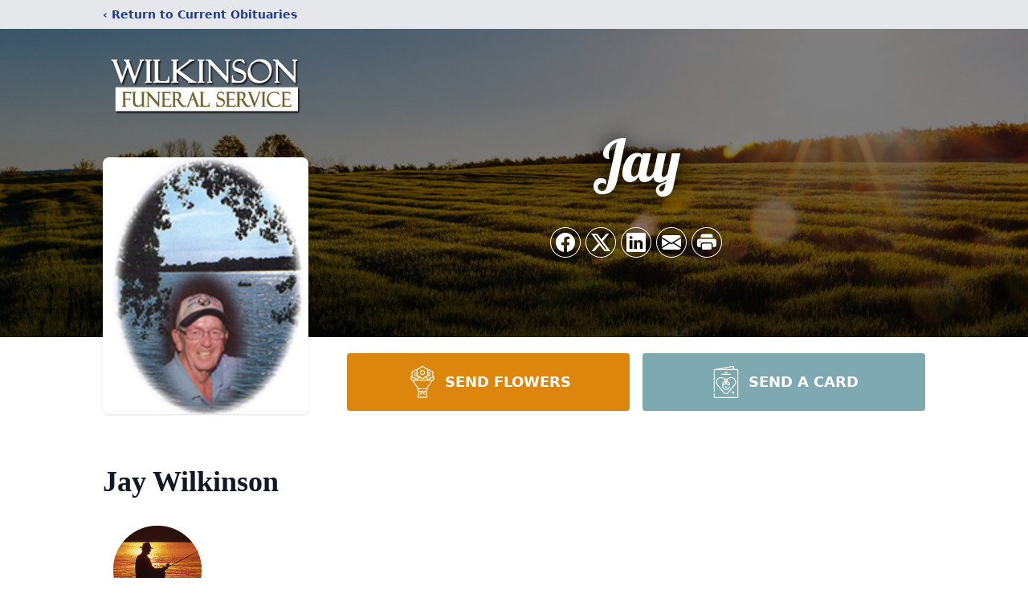

--- FILE ---
content_type: text/html; charset=utf-8
request_url: https://www.google.com/recaptcha/enterprise/anchor?ar=1&k=6LfpZrMfAAAAAEEMIyxUcMVGNromLkJMvA2GMiAy&co=aHR0cHM6Ly93d3cud2lsa2luc29uZnVuZXJhbHNlcnZpY2UuY29tOjQ0Mw..&hl=en&type=image&v=PoyoqOPhxBO7pBk68S4YbpHZ&theme=light&size=invisible&badge=bottomright&anchor-ms=20000&execute-ms=30000&cb=xyfu12jxr9e7
body_size: 48731
content:
<!DOCTYPE HTML><html dir="ltr" lang="en"><head><meta http-equiv="Content-Type" content="text/html; charset=UTF-8">
<meta http-equiv="X-UA-Compatible" content="IE=edge">
<title>reCAPTCHA</title>
<style type="text/css">
/* cyrillic-ext */
@font-face {
  font-family: 'Roboto';
  font-style: normal;
  font-weight: 400;
  font-stretch: 100%;
  src: url(//fonts.gstatic.com/s/roboto/v48/KFO7CnqEu92Fr1ME7kSn66aGLdTylUAMa3GUBHMdazTgWw.woff2) format('woff2');
  unicode-range: U+0460-052F, U+1C80-1C8A, U+20B4, U+2DE0-2DFF, U+A640-A69F, U+FE2E-FE2F;
}
/* cyrillic */
@font-face {
  font-family: 'Roboto';
  font-style: normal;
  font-weight: 400;
  font-stretch: 100%;
  src: url(//fonts.gstatic.com/s/roboto/v48/KFO7CnqEu92Fr1ME7kSn66aGLdTylUAMa3iUBHMdazTgWw.woff2) format('woff2');
  unicode-range: U+0301, U+0400-045F, U+0490-0491, U+04B0-04B1, U+2116;
}
/* greek-ext */
@font-face {
  font-family: 'Roboto';
  font-style: normal;
  font-weight: 400;
  font-stretch: 100%;
  src: url(//fonts.gstatic.com/s/roboto/v48/KFO7CnqEu92Fr1ME7kSn66aGLdTylUAMa3CUBHMdazTgWw.woff2) format('woff2');
  unicode-range: U+1F00-1FFF;
}
/* greek */
@font-face {
  font-family: 'Roboto';
  font-style: normal;
  font-weight: 400;
  font-stretch: 100%;
  src: url(//fonts.gstatic.com/s/roboto/v48/KFO7CnqEu92Fr1ME7kSn66aGLdTylUAMa3-UBHMdazTgWw.woff2) format('woff2');
  unicode-range: U+0370-0377, U+037A-037F, U+0384-038A, U+038C, U+038E-03A1, U+03A3-03FF;
}
/* math */
@font-face {
  font-family: 'Roboto';
  font-style: normal;
  font-weight: 400;
  font-stretch: 100%;
  src: url(//fonts.gstatic.com/s/roboto/v48/KFO7CnqEu92Fr1ME7kSn66aGLdTylUAMawCUBHMdazTgWw.woff2) format('woff2');
  unicode-range: U+0302-0303, U+0305, U+0307-0308, U+0310, U+0312, U+0315, U+031A, U+0326-0327, U+032C, U+032F-0330, U+0332-0333, U+0338, U+033A, U+0346, U+034D, U+0391-03A1, U+03A3-03A9, U+03B1-03C9, U+03D1, U+03D5-03D6, U+03F0-03F1, U+03F4-03F5, U+2016-2017, U+2034-2038, U+203C, U+2040, U+2043, U+2047, U+2050, U+2057, U+205F, U+2070-2071, U+2074-208E, U+2090-209C, U+20D0-20DC, U+20E1, U+20E5-20EF, U+2100-2112, U+2114-2115, U+2117-2121, U+2123-214F, U+2190, U+2192, U+2194-21AE, U+21B0-21E5, U+21F1-21F2, U+21F4-2211, U+2213-2214, U+2216-22FF, U+2308-230B, U+2310, U+2319, U+231C-2321, U+2336-237A, U+237C, U+2395, U+239B-23B7, U+23D0, U+23DC-23E1, U+2474-2475, U+25AF, U+25B3, U+25B7, U+25BD, U+25C1, U+25CA, U+25CC, U+25FB, U+266D-266F, U+27C0-27FF, U+2900-2AFF, U+2B0E-2B11, U+2B30-2B4C, U+2BFE, U+3030, U+FF5B, U+FF5D, U+1D400-1D7FF, U+1EE00-1EEFF;
}
/* symbols */
@font-face {
  font-family: 'Roboto';
  font-style: normal;
  font-weight: 400;
  font-stretch: 100%;
  src: url(//fonts.gstatic.com/s/roboto/v48/KFO7CnqEu92Fr1ME7kSn66aGLdTylUAMaxKUBHMdazTgWw.woff2) format('woff2');
  unicode-range: U+0001-000C, U+000E-001F, U+007F-009F, U+20DD-20E0, U+20E2-20E4, U+2150-218F, U+2190, U+2192, U+2194-2199, U+21AF, U+21E6-21F0, U+21F3, U+2218-2219, U+2299, U+22C4-22C6, U+2300-243F, U+2440-244A, U+2460-24FF, U+25A0-27BF, U+2800-28FF, U+2921-2922, U+2981, U+29BF, U+29EB, U+2B00-2BFF, U+4DC0-4DFF, U+FFF9-FFFB, U+10140-1018E, U+10190-1019C, U+101A0, U+101D0-101FD, U+102E0-102FB, U+10E60-10E7E, U+1D2C0-1D2D3, U+1D2E0-1D37F, U+1F000-1F0FF, U+1F100-1F1AD, U+1F1E6-1F1FF, U+1F30D-1F30F, U+1F315, U+1F31C, U+1F31E, U+1F320-1F32C, U+1F336, U+1F378, U+1F37D, U+1F382, U+1F393-1F39F, U+1F3A7-1F3A8, U+1F3AC-1F3AF, U+1F3C2, U+1F3C4-1F3C6, U+1F3CA-1F3CE, U+1F3D4-1F3E0, U+1F3ED, U+1F3F1-1F3F3, U+1F3F5-1F3F7, U+1F408, U+1F415, U+1F41F, U+1F426, U+1F43F, U+1F441-1F442, U+1F444, U+1F446-1F449, U+1F44C-1F44E, U+1F453, U+1F46A, U+1F47D, U+1F4A3, U+1F4B0, U+1F4B3, U+1F4B9, U+1F4BB, U+1F4BF, U+1F4C8-1F4CB, U+1F4D6, U+1F4DA, U+1F4DF, U+1F4E3-1F4E6, U+1F4EA-1F4ED, U+1F4F7, U+1F4F9-1F4FB, U+1F4FD-1F4FE, U+1F503, U+1F507-1F50B, U+1F50D, U+1F512-1F513, U+1F53E-1F54A, U+1F54F-1F5FA, U+1F610, U+1F650-1F67F, U+1F687, U+1F68D, U+1F691, U+1F694, U+1F698, U+1F6AD, U+1F6B2, U+1F6B9-1F6BA, U+1F6BC, U+1F6C6-1F6CF, U+1F6D3-1F6D7, U+1F6E0-1F6EA, U+1F6F0-1F6F3, U+1F6F7-1F6FC, U+1F700-1F7FF, U+1F800-1F80B, U+1F810-1F847, U+1F850-1F859, U+1F860-1F887, U+1F890-1F8AD, U+1F8B0-1F8BB, U+1F8C0-1F8C1, U+1F900-1F90B, U+1F93B, U+1F946, U+1F984, U+1F996, U+1F9E9, U+1FA00-1FA6F, U+1FA70-1FA7C, U+1FA80-1FA89, U+1FA8F-1FAC6, U+1FACE-1FADC, U+1FADF-1FAE9, U+1FAF0-1FAF8, U+1FB00-1FBFF;
}
/* vietnamese */
@font-face {
  font-family: 'Roboto';
  font-style: normal;
  font-weight: 400;
  font-stretch: 100%;
  src: url(//fonts.gstatic.com/s/roboto/v48/KFO7CnqEu92Fr1ME7kSn66aGLdTylUAMa3OUBHMdazTgWw.woff2) format('woff2');
  unicode-range: U+0102-0103, U+0110-0111, U+0128-0129, U+0168-0169, U+01A0-01A1, U+01AF-01B0, U+0300-0301, U+0303-0304, U+0308-0309, U+0323, U+0329, U+1EA0-1EF9, U+20AB;
}
/* latin-ext */
@font-face {
  font-family: 'Roboto';
  font-style: normal;
  font-weight: 400;
  font-stretch: 100%;
  src: url(//fonts.gstatic.com/s/roboto/v48/KFO7CnqEu92Fr1ME7kSn66aGLdTylUAMa3KUBHMdazTgWw.woff2) format('woff2');
  unicode-range: U+0100-02BA, U+02BD-02C5, U+02C7-02CC, U+02CE-02D7, U+02DD-02FF, U+0304, U+0308, U+0329, U+1D00-1DBF, U+1E00-1E9F, U+1EF2-1EFF, U+2020, U+20A0-20AB, U+20AD-20C0, U+2113, U+2C60-2C7F, U+A720-A7FF;
}
/* latin */
@font-face {
  font-family: 'Roboto';
  font-style: normal;
  font-weight: 400;
  font-stretch: 100%;
  src: url(//fonts.gstatic.com/s/roboto/v48/KFO7CnqEu92Fr1ME7kSn66aGLdTylUAMa3yUBHMdazQ.woff2) format('woff2');
  unicode-range: U+0000-00FF, U+0131, U+0152-0153, U+02BB-02BC, U+02C6, U+02DA, U+02DC, U+0304, U+0308, U+0329, U+2000-206F, U+20AC, U+2122, U+2191, U+2193, U+2212, U+2215, U+FEFF, U+FFFD;
}
/* cyrillic-ext */
@font-face {
  font-family: 'Roboto';
  font-style: normal;
  font-weight: 500;
  font-stretch: 100%;
  src: url(//fonts.gstatic.com/s/roboto/v48/KFO7CnqEu92Fr1ME7kSn66aGLdTylUAMa3GUBHMdazTgWw.woff2) format('woff2');
  unicode-range: U+0460-052F, U+1C80-1C8A, U+20B4, U+2DE0-2DFF, U+A640-A69F, U+FE2E-FE2F;
}
/* cyrillic */
@font-face {
  font-family: 'Roboto';
  font-style: normal;
  font-weight: 500;
  font-stretch: 100%;
  src: url(//fonts.gstatic.com/s/roboto/v48/KFO7CnqEu92Fr1ME7kSn66aGLdTylUAMa3iUBHMdazTgWw.woff2) format('woff2');
  unicode-range: U+0301, U+0400-045F, U+0490-0491, U+04B0-04B1, U+2116;
}
/* greek-ext */
@font-face {
  font-family: 'Roboto';
  font-style: normal;
  font-weight: 500;
  font-stretch: 100%;
  src: url(//fonts.gstatic.com/s/roboto/v48/KFO7CnqEu92Fr1ME7kSn66aGLdTylUAMa3CUBHMdazTgWw.woff2) format('woff2');
  unicode-range: U+1F00-1FFF;
}
/* greek */
@font-face {
  font-family: 'Roboto';
  font-style: normal;
  font-weight: 500;
  font-stretch: 100%;
  src: url(//fonts.gstatic.com/s/roboto/v48/KFO7CnqEu92Fr1ME7kSn66aGLdTylUAMa3-UBHMdazTgWw.woff2) format('woff2');
  unicode-range: U+0370-0377, U+037A-037F, U+0384-038A, U+038C, U+038E-03A1, U+03A3-03FF;
}
/* math */
@font-face {
  font-family: 'Roboto';
  font-style: normal;
  font-weight: 500;
  font-stretch: 100%;
  src: url(//fonts.gstatic.com/s/roboto/v48/KFO7CnqEu92Fr1ME7kSn66aGLdTylUAMawCUBHMdazTgWw.woff2) format('woff2');
  unicode-range: U+0302-0303, U+0305, U+0307-0308, U+0310, U+0312, U+0315, U+031A, U+0326-0327, U+032C, U+032F-0330, U+0332-0333, U+0338, U+033A, U+0346, U+034D, U+0391-03A1, U+03A3-03A9, U+03B1-03C9, U+03D1, U+03D5-03D6, U+03F0-03F1, U+03F4-03F5, U+2016-2017, U+2034-2038, U+203C, U+2040, U+2043, U+2047, U+2050, U+2057, U+205F, U+2070-2071, U+2074-208E, U+2090-209C, U+20D0-20DC, U+20E1, U+20E5-20EF, U+2100-2112, U+2114-2115, U+2117-2121, U+2123-214F, U+2190, U+2192, U+2194-21AE, U+21B0-21E5, U+21F1-21F2, U+21F4-2211, U+2213-2214, U+2216-22FF, U+2308-230B, U+2310, U+2319, U+231C-2321, U+2336-237A, U+237C, U+2395, U+239B-23B7, U+23D0, U+23DC-23E1, U+2474-2475, U+25AF, U+25B3, U+25B7, U+25BD, U+25C1, U+25CA, U+25CC, U+25FB, U+266D-266F, U+27C0-27FF, U+2900-2AFF, U+2B0E-2B11, U+2B30-2B4C, U+2BFE, U+3030, U+FF5B, U+FF5D, U+1D400-1D7FF, U+1EE00-1EEFF;
}
/* symbols */
@font-face {
  font-family: 'Roboto';
  font-style: normal;
  font-weight: 500;
  font-stretch: 100%;
  src: url(//fonts.gstatic.com/s/roboto/v48/KFO7CnqEu92Fr1ME7kSn66aGLdTylUAMaxKUBHMdazTgWw.woff2) format('woff2');
  unicode-range: U+0001-000C, U+000E-001F, U+007F-009F, U+20DD-20E0, U+20E2-20E4, U+2150-218F, U+2190, U+2192, U+2194-2199, U+21AF, U+21E6-21F0, U+21F3, U+2218-2219, U+2299, U+22C4-22C6, U+2300-243F, U+2440-244A, U+2460-24FF, U+25A0-27BF, U+2800-28FF, U+2921-2922, U+2981, U+29BF, U+29EB, U+2B00-2BFF, U+4DC0-4DFF, U+FFF9-FFFB, U+10140-1018E, U+10190-1019C, U+101A0, U+101D0-101FD, U+102E0-102FB, U+10E60-10E7E, U+1D2C0-1D2D3, U+1D2E0-1D37F, U+1F000-1F0FF, U+1F100-1F1AD, U+1F1E6-1F1FF, U+1F30D-1F30F, U+1F315, U+1F31C, U+1F31E, U+1F320-1F32C, U+1F336, U+1F378, U+1F37D, U+1F382, U+1F393-1F39F, U+1F3A7-1F3A8, U+1F3AC-1F3AF, U+1F3C2, U+1F3C4-1F3C6, U+1F3CA-1F3CE, U+1F3D4-1F3E0, U+1F3ED, U+1F3F1-1F3F3, U+1F3F5-1F3F7, U+1F408, U+1F415, U+1F41F, U+1F426, U+1F43F, U+1F441-1F442, U+1F444, U+1F446-1F449, U+1F44C-1F44E, U+1F453, U+1F46A, U+1F47D, U+1F4A3, U+1F4B0, U+1F4B3, U+1F4B9, U+1F4BB, U+1F4BF, U+1F4C8-1F4CB, U+1F4D6, U+1F4DA, U+1F4DF, U+1F4E3-1F4E6, U+1F4EA-1F4ED, U+1F4F7, U+1F4F9-1F4FB, U+1F4FD-1F4FE, U+1F503, U+1F507-1F50B, U+1F50D, U+1F512-1F513, U+1F53E-1F54A, U+1F54F-1F5FA, U+1F610, U+1F650-1F67F, U+1F687, U+1F68D, U+1F691, U+1F694, U+1F698, U+1F6AD, U+1F6B2, U+1F6B9-1F6BA, U+1F6BC, U+1F6C6-1F6CF, U+1F6D3-1F6D7, U+1F6E0-1F6EA, U+1F6F0-1F6F3, U+1F6F7-1F6FC, U+1F700-1F7FF, U+1F800-1F80B, U+1F810-1F847, U+1F850-1F859, U+1F860-1F887, U+1F890-1F8AD, U+1F8B0-1F8BB, U+1F8C0-1F8C1, U+1F900-1F90B, U+1F93B, U+1F946, U+1F984, U+1F996, U+1F9E9, U+1FA00-1FA6F, U+1FA70-1FA7C, U+1FA80-1FA89, U+1FA8F-1FAC6, U+1FACE-1FADC, U+1FADF-1FAE9, U+1FAF0-1FAF8, U+1FB00-1FBFF;
}
/* vietnamese */
@font-face {
  font-family: 'Roboto';
  font-style: normal;
  font-weight: 500;
  font-stretch: 100%;
  src: url(//fonts.gstatic.com/s/roboto/v48/KFO7CnqEu92Fr1ME7kSn66aGLdTylUAMa3OUBHMdazTgWw.woff2) format('woff2');
  unicode-range: U+0102-0103, U+0110-0111, U+0128-0129, U+0168-0169, U+01A0-01A1, U+01AF-01B0, U+0300-0301, U+0303-0304, U+0308-0309, U+0323, U+0329, U+1EA0-1EF9, U+20AB;
}
/* latin-ext */
@font-face {
  font-family: 'Roboto';
  font-style: normal;
  font-weight: 500;
  font-stretch: 100%;
  src: url(//fonts.gstatic.com/s/roboto/v48/KFO7CnqEu92Fr1ME7kSn66aGLdTylUAMa3KUBHMdazTgWw.woff2) format('woff2');
  unicode-range: U+0100-02BA, U+02BD-02C5, U+02C7-02CC, U+02CE-02D7, U+02DD-02FF, U+0304, U+0308, U+0329, U+1D00-1DBF, U+1E00-1E9F, U+1EF2-1EFF, U+2020, U+20A0-20AB, U+20AD-20C0, U+2113, U+2C60-2C7F, U+A720-A7FF;
}
/* latin */
@font-face {
  font-family: 'Roboto';
  font-style: normal;
  font-weight: 500;
  font-stretch: 100%;
  src: url(//fonts.gstatic.com/s/roboto/v48/KFO7CnqEu92Fr1ME7kSn66aGLdTylUAMa3yUBHMdazQ.woff2) format('woff2');
  unicode-range: U+0000-00FF, U+0131, U+0152-0153, U+02BB-02BC, U+02C6, U+02DA, U+02DC, U+0304, U+0308, U+0329, U+2000-206F, U+20AC, U+2122, U+2191, U+2193, U+2212, U+2215, U+FEFF, U+FFFD;
}
/* cyrillic-ext */
@font-face {
  font-family: 'Roboto';
  font-style: normal;
  font-weight: 900;
  font-stretch: 100%;
  src: url(//fonts.gstatic.com/s/roboto/v48/KFO7CnqEu92Fr1ME7kSn66aGLdTylUAMa3GUBHMdazTgWw.woff2) format('woff2');
  unicode-range: U+0460-052F, U+1C80-1C8A, U+20B4, U+2DE0-2DFF, U+A640-A69F, U+FE2E-FE2F;
}
/* cyrillic */
@font-face {
  font-family: 'Roboto';
  font-style: normal;
  font-weight: 900;
  font-stretch: 100%;
  src: url(//fonts.gstatic.com/s/roboto/v48/KFO7CnqEu92Fr1ME7kSn66aGLdTylUAMa3iUBHMdazTgWw.woff2) format('woff2');
  unicode-range: U+0301, U+0400-045F, U+0490-0491, U+04B0-04B1, U+2116;
}
/* greek-ext */
@font-face {
  font-family: 'Roboto';
  font-style: normal;
  font-weight: 900;
  font-stretch: 100%;
  src: url(//fonts.gstatic.com/s/roboto/v48/KFO7CnqEu92Fr1ME7kSn66aGLdTylUAMa3CUBHMdazTgWw.woff2) format('woff2');
  unicode-range: U+1F00-1FFF;
}
/* greek */
@font-face {
  font-family: 'Roboto';
  font-style: normal;
  font-weight: 900;
  font-stretch: 100%;
  src: url(//fonts.gstatic.com/s/roboto/v48/KFO7CnqEu92Fr1ME7kSn66aGLdTylUAMa3-UBHMdazTgWw.woff2) format('woff2');
  unicode-range: U+0370-0377, U+037A-037F, U+0384-038A, U+038C, U+038E-03A1, U+03A3-03FF;
}
/* math */
@font-face {
  font-family: 'Roboto';
  font-style: normal;
  font-weight: 900;
  font-stretch: 100%;
  src: url(//fonts.gstatic.com/s/roboto/v48/KFO7CnqEu92Fr1ME7kSn66aGLdTylUAMawCUBHMdazTgWw.woff2) format('woff2');
  unicode-range: U+0302-0303, U+0305, U+0307-0308, U+0310, U+0312, U+0315, U+031A, U+0326-0327, U+032C, U+032F-0330, U+0332-0333, U+0338, U+033A, U+0346, U+034D, U+0391-03A1, U+03A3-03A9, U+03B1-03C9, U+03D1, U+03D5-03D6, U+03F0-03F1, U+03F4-03F5, U+2016-2017, U+2034-2038, U+203C, U+2040, U+2043, U+2047, U+2050, U+2057, U+205F, U+2070-2071, U+2074-208E, U+2090-209C, U+20D0-20DC, U+20E1, U+20E5-20EF, U+2100-2112, U+2114-2115, U+2117-2121, U+2123-214F, U+2190, U+2192, U+2194-21AE, U+21B0-21E5, U+21F1-21F2, U+21F4-2211, U+2213-2214, U+2216-22FF, U+2308-230B, U+2310, U+2319, U+231C-2321, U+2336-237A, U+237C, U+2395, U+239B-23B7, U+23D0, U+23DC-23E1, U+2474-2475, U+25AF, U+25B3, U+25B7, U+25BD, U+25C1, U+25CA, U+25CC, U+25FB, U+266D-266F, U+27C0-27FF, U+2900-2AFF, U+2B0E-2B11, U+2B30-2B4C, U+2BFE, U+3030, U+FF5B, U+FF5D, U+1D400-1D7FF, U+1EE00-1EEFF;
}
/* symbols */
@font-face {
  font-family: 'Roboto';
  font-style: normal;
  font-weight: 900;
  font-stretch: 100%;
  src: url(//fonts.gstatic.com/s/roboto/v48/KFO7CnqEu92Fr1ME7kSn66aGLdTylUAMaxKUBHMdazTgWw.woff2) format('woff2');
  unicode-range: U+0001-000C, U+000E-001F, U+007F-009F, U+20DD-20E0, U+20E2-20E4, U+2150-218F, U+2190, U+2192, U+2194-2199, U+21AF, U+21E6-21F0, U+21F3, U+2218-2219, U+2299, U+22C4-22C6, U+2300-243F, U+2440-244A, U+2460-24FF, U+25A0-27BF, U+2800-28FF, U+2921-2922, U+2981, U+29BF, U+29EB, U+2B00-2BFF, U+4DC0-4DFF, U+FFF9-FFFB, U+10140-1018E, U+10190-1019C, U+101A0, U+101D0-101FD, U+102E0-102FB, U+10E60-10E7E, U+1D2C0-1D2D3, U+1D2E0-1D37F, U+1F000-1F0FF, U+1F100-1F1AD, U+1F1E6-1F1FF, U+1F30D-1F30F, U+1F315, U+1F31C, U+1F31E, U+1F320-1F32C, U+1F336, U+1F378, U+1F37D, U+1F382, U+1F393-1F39F, U+1F3A7-1F3A8, U+1F3AC-1F3AF, U+1F3C2, U+1F3C4-1F3C6, U+1F3CA-1F3CE, U+1F3D4-1F3E0, U+1F3ED, U+1F3F1-1F3F3, U+1F3F5-1F3F7, U+1F408, U+1F415, U+1F41F, U+1F426, U+1F43F, U+1F441-1F442, U+1F444, U+1F446-1F449, U+1F44C-1F44E, U+1F453, U+1F46A, U+1F47D, U+1F4A3, U+1F4B0, U+1F4B3, U+1F4B9, U+1F4BB, U+1F4BF, U+1F4C8-1F4CB, U+1F4D6, U+1F4DA, U+1F4DF, U+1F4E3-1F4E6, U+1F4EA-1F4ED, U+1F4F7, U+1F4F9-1F4FB, U+1F4FD-1F4FE, U+1F503, U+1F507-1F50B, U+1F50D, U+1F512-1F513, U+1F53E-1F54A, U+1F54F-1F5FA, U+1F610, U+1F650-1F67F, U+1F687, U+1F68D, U+1F691, U+1F694, U+1F698, U+1F6AD, U+1F6B2, U+1F6B9-1F6BA, U+1F6BC, U+1F6C6-1F6CF, U+1F6D3-1F6D7, U+1F6E0-1F6EA, U+1F6F0-1F6F3, U+1F6F7-1F6FC, U+1F700-1F7FF, U+1F800-1F80B, U+1F810-1F847, U+1F850-1F859, U+1F860-1F887, U+1F890-1F8AD, U+1F8B0-1F8BB, U+1F8C0-1F8C1, U+1F900-1F90B, U+1F93B, U+1F946, U+1F984, U+1F996, U+1F9E9, U+1FA00-1FA6F, U+1FA70-1FA7C, U+1FA80-1FA89, U+1FA8F-1FAC6, U+1FACE-1FADC, U+1FADF-1FAE9, U+1FAF0-1FAF8, U+1FB00-1FBFF;
}
/* vietnamese */
@font-face {
  font-family: 'Roboto';
  font-style: normal;
  font-weight: 900;
  font-stretch: 100%;
  src: url(//fonts.gstatic.com/s/roboto/v48/KFO7CnqEu92Fr1ME7kSn66aGLdTylUAMa3OUBHMdazTgWw.woff2) format('woff2');
  unicode-range: U+0102-0103, U+0110-0111, U+0128-0129, U+0168-0169, U+01A0-01A1, U+01AF-01B0, U+0300-0301, U+0303-0304, U+0308-0309, U+0323, U+0329, U+1EA0-1EF9, U+20AB;
}
/* latin-ext */
@font-face {
  font-family: 'Roboto';
  font-style: normal;
  font-weight: 900;
  font-stretch: 100%;
  src: url(//fonts.gstatic.com/s/roboto/v48/KFO7CnqEu92Fr1ME7kSn66aGLdTylUAMa3KUBHMdazTgWw.woff2) format('woff2');
  unicode-range: U+0100-02BA, U+02BD-02C5, U+02C7-02CC, U+02CE-02D7, U+02DD-02FF, U+0304, U+0308, U+0329, U+1D00-1DBF, U+1E00-1E9F, U+1EF2-1EFF, U+2020, U+20A0-20AB, U+20AD-20C0, U+2113, U+2C60-2C7F, U+A720-A7FF;
}
/* latin */
@font-face {
  font-family: 'Roboto';
  font-style: normal;
  font-weight: 900;
  font-stretch: 100%;
  src: url(//fonts.gstatic.com/s/roboto/v48/KFO7CnqEu92Fr1ME7kSn66aGLdTylUAMa3yUBHMdazQ.woff2) format('woff2');
  unicode-range: U+0000-00FF, U+0131, U+0152-0153, U+02BB-02BC, U+02C6, U+02DA, U+02DC, U+0304, U+0308, U+0329, U+2000-206F, U+20AC, U+2122, U+2191, U+2193, U+2212, U+2215, U+FEFF, U+FFFD;
}

</style>
<link rel="stylesheet" type="text/css" href="https://www.gstatic.com/recaptcha/releases/PoyoqOPhxBO7pBk68S4YbpHZ/styles__ltr.css">
<script nonce="g4uClajjTdXsCyeF5rEpFg" type="text/javascript">window['__recaptcha_api'] = 'https://www.google.com/recaptcha/enterprise/';</script>
<script type="text/javascript" src="https://www.gstatic.com/recaptcha/releases/PoyoqOPhxBO7pBk68S4YbpHZ/recaptcha__en.js" nonce="g4uClajjTdXsCyeF5rEpFg">
      
    </script></head>
<body><div id="rc-anchor-alert" class="rc-anchor-alert"></div>
<input type="hidden" id="recaptcha-token" value="[base64]">
<script type="text/javascript" nonce="g4uClajjTdXsCyeF5rEpFg">
      recaptcha.anchor.Main.init("[\x22ainput\x22,[\x22bgdata\x22,\x22\x22,\[base64]/[base64]/UltIKytdPWE6KGE8MjA0OD9SW0grK109YT4+NnwxOTI6KChhJjY0NTEyKT09NTUyOTYmJnErMTxoLmxlbmd0aCYmKGguY2hhckNvZGVBdChxKzEpJjY0NTEyKT09NTYzMjA/[base64]/MjU1OlI/[base64]/[base64]/[base64]/[base64]/[base64]/[base64]/[base64]/[base64]/[base64]/[base64]\x22,\[base64]\x22,\x22Fl06wrtpw4MmDcOPwrx+w6XDsyldYVLCpMK7w5UrwqsaKisKw5HDosKtLMKjWjfCksOFw5jCiMKWw7vDiMKBwrfCvS7Du8KvwoUtwp/[base64]/Dg8Kawpl4biPCklZ3wqc6PcOGwovCi0pjC1bCvcKmM8OIAhQhw4/CiU/[base64]/[base64]/DlsKCfcOpZMK8w7IOwoF+wp/Cq8KhworCrcKEwposwqzCh8Opwr/[base64]/Chk/[base64]/DnsKpJULDt8Kxw4TCgHHDs8KJwpcgJsKXw5Z0RQ7Dn8K7wrrDrBjCuyLDicO4HWbDncOaBXfDvcKLw70NwqnCtgNgwpLCnHLDmxnDuMO+w7LDuVw9w73Dg8KQwrjDtHjCl8KDw5jDr8OUWsK5OyM7I8O/F1NiFHEJw7hTw7rCpwPCl3TDs8OUFjXCvTDCgMOHIMKbwr7Ck8Obw4oKw4/[base64]/DhhRfDsOGES7DvcOfwokWLgvDknjDtHXDhsOMEMObC8KPw5rCrsKFwrYMUhhjwr/DqsO2c8OUcz0Jw5dAw6nDly5ew7zCgsKRwrvCncORw64WLVVoE8KUXsKzw5XCqMK6CBHDsMKVw4MPVsKfwpZawqoew5vCv8Oza8K1emhufMO1TF7CqMOBcGl4w7McwqJgJcOWGsKWODEOw6RDwr/[base64]/woMjwpZbVSBhcsK3Q8KPwr93VsK8YcO0YHYLwqTDvg3DpcKpwrx2fV1QZDkJw4DDu8OSw7HCtsOBeEHDm0BBfcKww4wnQ8Orw4TCjSwDw4vCn8K3GA19wqU0RMOeEMK3wqAQLkbDv0hSS8OfJjLCqcKEKsKgHXnDsH/DksOuUTAlw491wozCoR/CrQfCix/Cu8ObwqLCucK2BsOxw4t2F8ODw4Q9wqdIZsOLKQPCviwBwqzDjMKww6zDt2XCrXDCuktAFsOGOcK+LyfCnsODw5NFw6A6fx7DizvCsMKwwrnDtMObwpfDo8Kdw6/CilvDjxQsAAXCnhBFw6fDiMOXDkcWMFR1woDClMO5w5N3acOrX8KsLngZwpPDh8OUwoTDgcO6XWvCgMKWwp0sw6HCojY1KsKKw6sxHgXDscK1FcOZOn/CvUk/[base64]/DiMKCw41Sw49zw6bClDgLT8K7w77CmsKYw5LDiBLCjMKvLGoWw5k+a8Kuw4R5FX/CrWDCkFBfwpvDvCnDs0jCvcKhQsOLwo9Awq/CgwjCk2LDusKpEiDDu8OOWsKYw4XDoSlXIW3ChsOpZXjCiW9kw6vDn8KWUUXDv8OswoU4wooxOMKdCMKLfDHCqHnCiSclwopHflHCgcKVwpXCscOCw7DCmcOJwph2wrVcw5rCkMKNwrPCucOewp4uw5fCuxTCkmZ8w4/DjcKcw7bCg8OXwqLDmsKVK33CisKqPW1VG8KQE8O/[base64]/wrxrwr5XDcOsMQ5xworDtMKHc8OLw61OOxvChADCjxHChncleTHCs37DqMOhQ3tbw69IwpfCtUVIYR8mUMKMOwnCn8OkQcOewo4tacKxw5Bpw4zDkMOXw4chw6EXw5E7esKGw4sQHFjDiS9Aw5Ukw4/DmcKFGRURD8OAGQHCknnCqQI5Ehc/woAlwqnChwjDuhjDl0ctwoPCmD7DrWxow4hWwo3CunTDmcKyw6pkEURBbMOAw43CvMKVwrTDosKBwrfCgE0dc8O6w5x2w7TDlcKUcRZMw6fDhl8QasK3w7vCmcOFJMOlwqY4JcOPBMKianB/w7sFDMOBw4nDvw/[base64]/DhlV6dlsqfS9oPcKnw7dbHyTDk8KFXcKmYD3CrQ/CvzTCgsOhw5fCpQ/Dk8K5wrzDqsOOLcOIIcOIck/CkWYWRcKDw6bDjcKCwpzDpsKFw5tVwokhw4TDrcKdaMKJwo3Cv0bCu8KaVw/Dk8O2wp41JRzCiMKgN8OTK8Kcw7vCvcKPVhDCrXbChsKHw7EDwqhyw7NYI0MDBCZ1wpbCvBXDthlOXixCw6QHZigJG8O4J1F8w4QAHigqwpIPTMOCQMOfZWbDkHnDv8OQw7vDr0LDosO2Yjd1OHvClsKRw4jDgMKeW8OHP8Oaw4LCg2XDgsOHCUPDvMO/[base64]/[base64]/w6YbRsOMKcOiwrnCvsKbKGvDiMKawpgPwpUfwoPCj8OldFTCmsKnD8O+w6nCm8KTwpcZwrw4HArDn8KbfUjCrT/ClGADQkZCfcOtw43CiBZOKn/CvMKmS8OyGMOLGhptUlgdUBXCgkjDssKvwpbCqcKCwqp5w5HDiRXCqyfCjgTCscOqw6HCl8OwwpFgwpNkB2FScHh6w7bDo2HDkQLCgzrCvsKnITBNAUxDwphbwrNXU8KDw4FaS1LCtMKSw6jCh8K3acO5ScKKw6zCucKmw5/DrwzCl8ONw77DpMKzG0QdwrzChMOxwqnDvxBGw7TChsOEw4XCjiMuw5ISOcKJDzzCv8Kiw5QjQsOGEljDuC1lJUAqfcKKw5pbDAzDjUrCsCZvDnJlUC3DsMOvwp/CnG/Cow8XQCNRwqMGFl4/[base64]/CrWEcw6EEacORw4E5O2cLw5LCucK3EsOSwocRegPDhMO/YMOqwovCh8Opw58iA8O3wrzDo8KRacKjAV7DgsOiw7TDuTzDiknCusKkw73DpcO1d8KHw47CpcOdQibCsFnDmjjDosOzwoBCwpTDjio5w7ALwrRTF8KBwq/CrBHDn8KjOcKKFjtaGMKuLVbCvsOWCGZyC8Khc8KxwpJmw4zCoSp6QcORwqVkewfDtcKvw67ChsOkwrRnw53CukM1Z8Otw5JsXxnDusKeYMKAwr3Ds8K+OMOrd8KBwoEUSSgfw4rDtyYiWcO6wrjClioZOsKSw6low4ouBjwKw7V/YWQuwrI2w5ofSUExwojDg8Kvw4IEw7owBSTDu8OeGjLDvsKQaMO3wo/[base64]/[base64]/CvWEsw6Yzw6YHw6Bdw7nCqQ7Dhnctw7XDhiPCo8OvZB4Ow7lBw4A3wq8TWcKMwpQqW8KbwqjChsKzdMKCd397wrTDicKrfTtjGm7CpcKxw4vCsSjDjQfCjsKkPTrDs8OGw7LCji4fa8KMwogOVn89XsO8w5vDpTPDozM5wq5besKgTDwJwo/Dp8OfRVU6XE7DgsKWCzzCpSjCgsK5TsOiX3kTw5pNVMKgwqPCqC1KccOiaMKnKxfCt8ODw4wqw4LDiHrCucKmwo5FKTUnw5LCtcKEw6M/wohxKMO9FmZ3wr3DkMKII0LDtDXCiABbE8Osw5lCIMOPXngrw7LDigRkZMKtSsOgwp/DosOXNcKawqjDn27ChMOkDHMoKAs3ejXDm3nDj8KOAsOEBMKsE33Dl2l1aiwnRcOow44Awq/DqAQAW1JFDcKAwpBhWjpGdTw/w4xSwrlwHGYDUcO0w6djw745b1xKMnpmdxTCrcOdHlUtwovDs8KcbcK7VWrDiR/DsBI+cV/DvsK8BcOOW8Oaw7jCjh3DjkhUw6HDmxPCjsKEwqsLd8OZw4BPwqQ/wprDr8Olw7DDisKPJMKxOAsOAsKEIGNZVsK5w77DjxfClcOJwqbCqMOqIAHCnRAYXcOrMQTClcOLL8OITF/CgcOzH8O+J8KFw7nDjBQNwowlwpbCicOwwoouOx3CmMOSwq8zGTUrwoRzN8KzDxLDgMK6R3puwp7DvHwVacOackTCjsOewpDCrVzCqWzDtMKgw5vCimJUUsKyHz3ClmrDhsKCw61awo/CusOwwrgBM0vDoi1HwrgITcKgYmd6DsKQw7pKGMKuwqTDvcOKKGPCssKnw5jDohnDjMOEw6HDs8Kqwp8awoJnGgJKw4TCnCd9LsKWw73Cn8KQbcOGw5zCk8KywpkME1l1FMO4ZsKIw4dAPcOyLsKULcO2w67CrH7Co3HDpsKUwr/[base64]/w6creTVNBsKrw4rCgC4DfsOOUsO7J8Olw5ZLw5LDsEt5w4TDt8KncsKIBsOmc8OSwoEEQj/CgG/[base64]/[base64]/DtmESw53CnmIFPlXCrcKVCcOxw4w4wqkGKMK8woTDs8K1OjPCgXkmw7XDsy/[base64]/Cm8KKwrjCmcKwb8KAKzJkw58DwpEuw5tVw58Hwp3CgiPCsA3DiMOaw4xWa2l+wrTCjcKdScOrQCEcwrABDyYJUMOZUTI1fsO+HMOJw7XDkcK0fGPCqsKrWgt/dnZYw5jCmjDDg3TDg0VhR8KkWG3CuQR9a8KKPcOkPMOWw4rDtMKaMm4Nw7jCqMO6w44lfCdMek3CgyN7w5DCtMKaDDjCpyZaCyvCplTDrsKNYiBYLAvDnlh/wq9ZwqTCi8Kew4vCombDs8KDL8O2w7vCszgkwq3DrFbCtlwkfFbDpExNwq8AEsOZwrgowpBWwrg4w7wew7hNHMKBw6QUw4nCvWtgCjjCvsOFXsOWZ8Kcw6w/N8KoZ3DChQYFwrvCrmjDqGBOw7IUw5MKGTwBKQbChh7DhcOQOMOqXBvCtcKywpEwGCBHwqDCn8KTXH/DlDNGwqnDnMOcwq/DkcK5V8K9IE5pQ1VRwrwnw6E9w5J7w5XCp1zCpX/DgCRLw4XDtX0uw65cTXwAw7fCjGnCq8KdSR17GWTDt2nCucKWPHHCpcOfw4FjMTYDwrATe8KYEMKJwq8Hw6YhaMOqa8OAwrF4wrbCrWvDn8K6w4wAVMKyw6x+am/ChVhbI8K3dMKHFcKaccOqcHfDgSPDk1jDpmTDrizDvMOjw6x1wpJ9wqTCpMKBw4zCpH85w4o9JMK5worDiMK7wq/CvhwdSsKuX8Oww4sqPCnDrcOtwqQyD8K5fMOoNkvDpcOhw45bCx5XWW7DmiPDpMO3MDrDogVGw4DCvGXDigHDtsOqUUjDnj3CpsKAU2Mkwo8fw5glSsODSHN0w4/DpGDClsKYamLCsAnCkA50wo/DiXLCpcO1wqvCmRhwF8KZU8KHwqxydMKSwqBBecOJw5zCoSFuMzgbPRLDsxJ4w5JBRlwWRxMRw7sQwp/DrDJUIcO/ShnDqCnDj2/DtcKyMsK3w4Z/BjgMw6FIXVMmFcO0cyl2wprDgR9LwopBccKRGXQmV8Olw5vDjMKZwqrDpcOTasO1wpc3R8K9w7PCqcOvwonDuXRSXxrDthoDwo/[base64]/DtkLCqCfDon5OUcKqw5YSe8KwwqsvYFvDh8OQAQN4KsKfw7PDpRjClyoQE3lIw4rCqcOPasOAw59IwoZYwodbw6phcMKqw6XDtMOzNRzDosO9w5nCgcOmNAHCq8KFwrjConjDgn/Cv8KnRh48e8KUw4Vew6XDrEbDv8OlKsKsdzzDtGrCkMOsAsKfdlEqwrtAdMOzwoAkAMO6BWIMwovCicKTw6BdwqwfcGDDrnY9wqTDmMOFwq3DucKewo1sHj3DqcK/[base64]/CmX1Xw48eaUbClww+w5jDln/DvQDCscKGfT/Dr8OxwqHDksKDw4IKQGorw7ECP8OcRsO2ImzCkcKTwqjClMOkEsKOwpk0BsOiwqXClsKpw6luG8OXesK3WUbCrsOJwph9wroZwrPCmADCisOpw4XCmiLDrsKGwrrDvMKfHMO/YlRIw5TDmRMnU8KFwp/DlsKew4/CrMKYdMKew5zDmMKfDsOkwrLDisKEwobDsjQ1NVYnw6fCvgbDllB0w7EJG3JdwoEpQ8OxwpcPwqDDpsKdCcKmNjxkeGTCg8OyDQNXfsKuwqQsA8Orw43DsVZrcMKMFcO4w5TDsyTDicOFw5p/[base64]/VWR3JcKNwoHDn0fDsMKvAj3Dp18bwrDChcOtw5gzwoDCrsOAwoHDjA3Dl3YySmDClDg8DMKKD8OOw7wSDcOWbcO9BBokw67CtsO1YAnClMOIwr48dFTDucOpw6BJwqAFFMO/NcK6KwrCrnNsLMKAw7LDgSV9T8K0KsOxw6gpbMK2wqQwNFsjwpEYPUjCtsOcw5pvQyrDt3ZoCizDphYrIcODwoHCkVwjw6PDtsK/w5goKsKMw7vDocOCJsO2w5/[base64]/CocKNL8O1wq15w77Dt8OowpLCjcOyw4jDrsKpFsOLC33DnsKXEG41w4vCnHrCgMKrVcKjw7EGw5PCjsOAw45/wrfCsnE/BMOrw6RJA3M3fE8xcC0QYMOQwpwHfQnCvmTCnVBjOyHDgsKhw7dNUyt1wrMMbHtXF1Njw45ww7YYwqgFw6bCnj/ClxLChi3CjmDDtEx6TwMldCXDpDJ8QcKqwrvDoz/CjcO6f8KoP8OhwpnCtsKxHMKMwr1WwrLCrHTCocOcZBY0JwdgwrYYCC4Qw7oiw6ZXCsKLTsOxwoFmTRHDky/Crm/ClsOrw6BsVi0fwrTDl8KTFsO4B8KRwq/CusK1UFFwBg3CoD7CqsKiWMOmbsKlCmzCjsKmS8OTdMKbFsKhw43DgjrCpXwVZsOOwofCjRnCrAMzwqrDrsOFwrTCtsO+BmDCm8Kywoo4w5vCucO9w7HDmmbCjcKywpzDpkXCq8KXwqnDk0TCmcKHQkvDt8KMwo/DiHDDuE/DjFs0w614TcOjNMObw7TCtT/DkcK0wqpSe8Onw6HCr8KvEFUXw5nCiUPCvsKMw7tHwpdGZcKTDcKiHcKMcisAw5RbIcKwwpTComHCtCNowqXCjsKracOVw7gmb8OsYngmwrZvwpIaP8KCOcKQYcOeYUJXwrvCmMONE2ATaFN7Ek5jd3TDqFIeEMO/TMOywoHDncOBYThLdsO7FQwrbcKZw4/CuDxiwqN8VjLChGJedXXDhcOzw4vDiMKnDU7CrEtSMTrCuWXDp8KkF03DgWsQwqbCn8KYw7/DvR/DmVg3woHCisOPwqM3w5XDmsO6WcOmM8KEw5jCs8OsEi4XN0DCp8OyKcO1w44vIsKvYm/DvcOjIMKMJxjCjnnCk8ODw6TDnGrCpMKWI8OEwqXCvRAfJRvClwh1wqLDtsKqOMOYU8K8Q8K7w6jDvSbDlMKFwqbCosK7PUZMw7TCrsOSwoPCqRwmZsOvw6zCvhF/[base64]/DogvClsO/[base64]/DksK9w4zDqsKlG8OyY8ObwpHCizLDkglaLj3DlsK2KMKEwpfCrhHDrMOmw6kbw6PCl1DDv3/CqsO8LMO+wpQoJ8O8w4zClsKKw79fwpDCuljCkl9xFhAwESdASMOjTVDDiQ3Dk8OIwpzDocOsw4gtw67CkB9pwqUCwqvDg8KEWiwdHcK+WMOcH8Ojw6DDm8Oow53Cu0XDvhNXEsOSNMKYWsODCsOxwpHChmtWwqzDkGtBwq9rw54cw6PChMK6w6DDikvCoGPDnsODER/DtSXCksOrHGFew4d3w5jDscO9w45eEhXCgsOqIRxWPUJsL8OIwrl4w7p4IhJSw7NQwqPCpsOUw4fDrsO+wq0iScKPw44bw4XDtcOcw4ZRGMOxWg7Cj8OSwpVpLMKEw4zCpsO6a8KFw4J1w7d1w5hFwp/DpsKNw4l/wpbCp3/DlF17w67DvUjCqBZhCEXCuX7DjcOKworDr1XDnMKtw4/CvnrDnsO9J8O0w7rCusOWTDtKwo/DvsOvfkjDmUFqw6vDlzwAwoo3dSrDkQRjw58oOj/DuxnDlmXCgl9NAAI3NsOCwo5vRsK9ThzDu8OTw47Dn8O9ZMKvfsKHw6bCmgbDrsOCb3Ffw4rDmRvDssK7OMORHMOCw4zDq8KcG8KIw5fCjsOtdMOrw7TCn8KLwpbCl8KpRDB8w63DhwjDlcKCw4RZbMKsw5dmW8O/HsORPDbCusOiMsOZXMORwp46bcKJwofDn0RkwrAmDBUZN8KtYhjCnwATCcKfH8K7w5bDk3TCr3rDuToHw7PCpzo0w6PDrH18KCnDksOow4scw41TGTHCoVZnwqTDrWEzCT/DgMOaw73ChTdXd8OZw5Mzw5jDhsK+wo/[base64]/YxzChVpqw4fCnsKMLMO6wqPCv09Dw5TDqcKAWcOiMMOBw4MMDGrDgCBubhtkwoLCvHcbJMKFwpHCtzzDj8KEwqQkIV7ClE/CuMKkw45WCQMowqQaSHjCjE3CqsOvcX0ew47DghwnK31Ccl4adRLDtxFuw4ctw5JiL8Ocw7Rbd8KBcsKywoQhw7ITfxF+w4HCrUBsw7UqMMOLwoRhwqXDlV/DoAAUWcKtw7luw6wSbcK9wqbCiBjDo1bCkMKQw7HDmSVEBykfwprDiyBow4bDhB/DmU7Crl1+wpZSTcORw7slwoxEw6chEMK/w6vCsMKPw5xceHzDhMOUAx0dDcKvSsO9NifDj8O7NcKvJCA1XcOJXX7CgsOkwoHCgcO0aHXDp8Kuw6/Cg8KvZxdmwojDulTDhnVqw4R8JMKpw4hiwrYMb8OPwrvCthjDl1okwofCssKQIS/[base64]/DlcKpQA8xZsOfS8Kuwp3ChH3Cr8K4PsObw40Ew5DDrcKUwr3DpwTDiUTDtsOJw4rCukDCnmnCrMKJw40+w6hvwpR1UQ8Lw6bDn8Kpw7wfwpzDtMKOcsOFwpZ0AMO2w6cJHSfCo0B/w7J3wosgw5cwwpLCpMOzf37CiHrCoj3CpDrDi8KpwqfCucOxWsO0VcOOO1BOw6BOw53CjX/DssO0DsOcw40Mw5TDmig+KgLDph7CngZywoTDrzQwARvDt8K8DAoPw6x0TsKhNFvCsxxaeMOdw7dzw7LDosKRQhfDlcOvwrB/[base64]/DcKCDcOtNADCk8KxPH4Wwr9JAlULTUrDmMOlwqo4NUFUDMKiwrTCj07DksKTw6Bxw7J3wqvDlsK/[base64]/DjWzCsl4/wpEXZsO0w5LCvMOgwoIYwr7DusO9RQpvw4BRLsOlO0hDwoN2wqPDuHJmXm3Ckh/CgsKZw4d6X8Oxw4E+w5IiwpvDgcKPFSsGwpDCtHdNUsKkJcKHHcOzwoDCpXEFfcKbwrPCs8OvQH5/w5LDh8OfwptGTsKRw47CsD0nbHjCuibDhMOvw6sZw5bDuMKewq/DpTjDvBvChBbDlsOlwoROwqBKZMKVwqBmYSI/UsK5KHdBDMKGwqlow53CjAPCjHXDv1XDo8KtwpDCvEbDrMK7wqjDuFDDocOsw7DCuicCw6MAw49cw60+Vnc7GsKnw4sPwp7DksKkwpPCs8KuJRbCrcKtew1sAsKub8O5DcKjw7dETcKOw5FGJyfDlcKowrHCsWlawrPDvA7ClV/CkBwEezFHwqDDq3XCrMKgAMOWw5BbU8O4M8ORw4DCh3E9FU8xGsOgw6pBwqg+wqlvw4zChz/Dv8O8wrM3w5TCmBsJwpMqLcO7B3TDv8KWw7HDnlDDqMK9wpjDpAlVw586wpgtw6IowrMPAMKDGWHDmRvCgcOWG1fCj8Kfwp/CvcOoEwd/[base64]/Dh2NqwprDlcKZwqzDjWrDnMOCDF84PcKTw4rDukFdwoHDssOwwrfDksK5SSjCnDcZMDlHfDTDrF/Cu03DsHYWwqshw6bDgcOEVn42w7rDisOVw7gdWFbDh8KbfcOsU8O1PsKXwpFnJmg6w4xow6XDmV3DnsOWc8KGw4TDucKSw7fDvThmLmZRw5FEAcKQw6QxCgzDlz/[base64]/CmsKzw5HCkV4vw77CkMKBwogWwrhCQMOYw5gxXMOSE2psw5DCncKmwp9PwpN1w4HCiMKTa8OJLMOEIsK2DsOAw5ESDi7DhDHDpMOiwpR4VMOge8OOBxTDnMOpwogIwr/Dh0XDmH3CjsKQw79sw7YuaMKRwoPClMOzBcKlcMOZw7PDkiomw7JSTTNhwpgRwooswps9UiA2wrrCtDkIdMKswrdawqDDs1jCsgxFXlHDpUvCtsO7wr9BwovCsTDDn8OYwqLCk8O5Gj1EwoDCksOnTMOLw7fChEzCo33DicKIw6/DosOOLz/Dq0nCo3/DvMKyNMO/dGlsW3lPwqzDuQddw6jDucO2e8OJw6bCo0tsw4p8X8Kdwq4uEjdIARLCg1zCt1lhbMKyw7U+b8KpwoYIdnrCiCktw7LDv8KuCMK9SMKxDcOWwofDg8KNw4dJw5psR8OwUG7Drkh2w5PCvyrDiC9Xwp8iMsOAw4xHw4PDl8K/wqZ8Tx44wonCqcOET0/CiMKPWMKUw7I9woM5DcOAPsKhI8K0w6oVcsOzBWvCjmJeR1U6woXDtlQZwrjDlcOlaMKva8O7w7bDtcOaKSvDk8OQAX0xw4DCscOsEcK7CFnDtcK8egXCoMKZwrFDw41jwqvDgsOTWXhqMcOHeFnDpFB8AcOCMRDCscOXwpNhYCrCm3TCsDzCjwrDqxgCw7t2w6/Cs1DCjRBpQ8O+YHkIwr7CrMKwH0HCu2zCocOQwqA+wqYWw5cpQQvCkh/CjsKcw5x5wpk/cEQVw4gAFcOnV8ORR8OXwrRiw7TCnC4Yw7TDqMKsSjDChsKuw7ZKwqXCk8O/LcOwR3/CjifDhTPCn33CrxLDnWNGw7Bqw5rDocO9w4kIwq0fHcOXByl6w5DCocO9w7PDtTFuwptAwp/CscOIw6IscmHCs8OOTsO4w5d5wrTDkcKpCcK6B3Vkw4MuIVMewp7DvEvDsSzCjcKxwrVqJn/DmMKVKMOhwp1zOn/Do8KjM8KSw5HCnsOORsODNjsUQ8OqIjZIwpPCgMKID8ODwr8BAMKeQFcDYA9YwoZiZ8K0w6fCumrCmirDjAoKwoLClcOCw6/CuMOWX8KfARU9wqc2w6cLe8Ktw7dgOg5Uw6sAZVEybcODw6nCtMK2fMOhwovDqCrDgRnCpybCkzpKT8KLw5w1w4c0w7Qfw7FhwqnCpDjDi11xOwxOTQbDv8OiRMOqSmLCqcKhw5htJRsRCcO+wrM/A3oWwoMTZsO0w5gZXlLCiWjCq8K9w6FMSMKlE8OPwobCiMKFwqImDsKgVcO3QcKew5IyZ8O5IS8hEMKQEhzDmsOow7d4PsOmOT7DsMKBwp3DpsOTwrtmXkhTIS0qwrzCl3w/w7o/[base64]/[base64]/[base64]/CqsOpCyrCgBckZ8OyDsOoEcKmw7QtUBzDm8OpwpzCscKlw5bDpTbCry7DsQ/DokzCmRbCnMOKwrLDrmTCuExsd8KewoPCpUXCtEfCqxsMwqouw6LDv8KEw6HCsB0sScKxw4DDh8KGJMOdwqHDg8OXw4/CiQ4Ow4hDwqUww5xcwrPDsShAw70oNmTDncKZMh3DjRnDtcOVMMKRwpZZw6lFZcOmwqnCh8ONEV/DqyEwJHjDvAREw6Nhw5jDjTUpIl/DnholRMO+b2pwwoRaNmtYwofDoMKUW0VCwqt4wq1sw4J1CcO5VsKEw5LCvMK8w6nCn8Ofw74UwonCqDUXwr/DiAjCkcKyCA3CoWnDtMOPDMOsGC4Cw7kvw4lSeGbCjRhWwr8cw75uMnQGQMOoA8OQasKGEsO9w5FGw5fCkMOvKH3Cln5nwoYTKcKAw4/DlG5uVW7CoCnDrWpVw5nCkD0tacKNGjvCs2zCqSJHYTLDlMOUw49Yd8K+KcK+w5BAwr4bwpIDBn0swqLDj8K/wrHCjmhLwq3DvEERPxJ/[base64]/w74Aw7nDuXDDq1/CoTjDlk3Djy/DgsKVbMK/dQ0fw4gUOTZRw40qwr8yDsKSOCItbl00BCgRwqPCknbDsQ/CnsOYw6YuwqUkw6rDtcKEw4NQRcOPwpjDvsONADvCm0nDr8Ktwp0Lwq0Mw7lrCWfCsGl4w6U2UzHCr8OrNsOwQ0/CmEseB8OswrMVbF0CF8KZw6rDhDkXwqbCisKFw7LDnsOVQDV+PMOPwqnChsOaAwTCkcOnwrTCgi3CjsKvwrnCnsKPw69uHjrDocKDecOEDQ/CtcKnw4TCrQsDw4TClVIBw53CpR4rw5jDosKjwqIrw6M9wr/ClMKFesOrw4DDsilfwow8wq1+wp/DvMKrw5dKw582K8K9MgjDuQLDmcOIw7Fgwrg/w60kw7Eofxp+V8K5HsK1wogJLEjDoi7Dm8O4RnwuFcKjGHd+w6gvw6DDn8Orw4/[base64]/C2/Dn8KAwqx8w4jDnsO/wo4Rwp7DonkPw5xUw6Jiwr4uaWPCjDjCjz3CukrCuMOJYhLCt058WcKESjvCocObw4wfJxxvXVZaP8KVw7XCssOybnDDghYqOS83f3rCuANUWyg/WjYgTcKWEhLDucOlAMKowrLDj8KETHwGaXzCjsOKVcK5w7fDtG3DsV/Cq8ORwrbCtRl6OsOdwqfCvC3CtUPChMKJw4XDgsOqMRR9AHzCr10ddWIHE8OUw63CrUh2NHttaQnCm8K+dsOnSsOSOMKKG8ONwo4dB0/DvcK5M3TDkcOIw4BXFsKYw49YwrLDkVp+w6rDgnMaJsOgSMOJdMOmVHnCiCLDsg9ww7LCuh3CgwI0QATDtcO0GsOCQW3Dg2R6BMKzwrpEFy3CmAFEw5J9w4DCgsOGwpNicF/[base64]/DrMKtw6nDnwvDoMKccMOvd8OVD0UXdR0Jwphfw65Kw6TDty7Cvh4nCsO3WinDrnBVRcOLw4vCoWxUwoHCmB9iZUnCqlvDgGhIw5V/[base64]/DjUx/w40Swq4Kw7orwqbCjMKoNy/[base64]/[base64]/[base64]/w4sPBsODbGdaTsK+wqFLQcKlw6PDglLCssKswrICw5tUG8OGw6YGelMofR4Cw5EkWlTDiUAlwovDm8KnDXMkWsKyA8KAEwdTwrDCgWomeS1TQsKpwpXCq00ywrBxwqd8BkjClU7DrMK7GMKYwrbDpcOBwqHDgcONFQ/[base64]/QVMmw6DCusOyL2rDrsOpw64dw5PCvMKbw4kUa0jDlsKvBA7Cp8OQwoZ6dzQLw71UYsOqw57ClMKOIFsyw4tVeMO9wpgpCTkdw79ndBLDp8KpehTDsEYCSMO/wq7CgMOsw4XDhMOZw61xw5bDlsK+wq9yw5DDs8OPw5rCuMOHdD0Vw6TCkMOaw6XDhiQRFCFIw7DDhcOIPF/[base64]/EW1gcXtXAsOLwpfDsHvCqsOKw5HCoXTDn8K8VHPDlg5LwqVuw7Fuw5/Cg8KSwpsRQMKIQiTClzDCuRDCnx3DgHhrw4DDlcKRFywew6YYY8Osw5EcfcOrXDh4TsO2IsOlX8OqwqTCrT/CrHgtVMOyBTfDucKzwr7DoDY6wrA4DsOjJsOCw7HDokBzw4jDqmtZw7HCjcK/wq/[base64]/DicKVwp/Ds8ObwrcCEcKxwrPCgzDDrsKSTGfCvS/ChsOvIVjCs8O5ZGTDn8OgwpMuLwkZwqrDsV8RVMOxecOiwonCsx/CiMKjf8OCwpnDmy9XNhHChSfDqMKawqt+wr7ChMOmwprDuiXDhMKgw5TCtTIHwrzCtBfDo8K5B00xWR/Dt8O8IynDrMKrwpwqw6/Csk8Tw7Jcw5/CkRXDuMOGwr/CtMOLIMKWWcOtKMKBPMKTw64KTsOPw47ChjNlVsKbOsKpO8OeasO7AwXCvcK3wr8mACXCjz/DjMOEw6rClB8vwoVTwqHDpj3CgTx2wrTDpcK2w5bDg1hkw5t6DMKndcOtwot4DMKSL2Uaw5XChATDscKKwpMxJsKoO3oMwogrwrIGBSTDuHM/w4gfw6RTw4zCvVXClm4Xw4fDsRcsMXXCkioUwqrCgFHDu2PDusKYVWYFw5PCmAHDlwrCu8Kkw7HDksK9w5Vsw512RCDDi01hw6TChsK9BsOTwqfCpMKfw6QGHcOIQ8KXwrhkwpgAdwB0Z0zDisKbw5HDvRrDklfCqRPDjnQUX18peiXCq8KDRRghw7fCjsO/wr5nC8OmwqtLZgDCpgMGwobCkMOnw5LDiXskXyjCoHNXwrcsccOswr3CjA3DtsO8w64Zwpwjw6Nlw7gRwrLDmsOfw5fCrsKGA8Kfw4d3w5LCtjoibsO9HcK/w6PDqsKmwoHDl8KKfcKAwqHCigF3wpc9wr1CfhrDk13DnRp4czQGw45UZ8OUMcKKw5lpCcKpF8O+YQg5w77CqcKZw7fDrEzCsk7Dki1vw7Z8wrBxwozCtzVSw4zCkDAhJ8KWw6BywpXDt8OAw7IcwqJ/BsKCBRfDt0RkYsK0LBA3wqHDv8OhZ8OJb3www7FfZcKRdsK1w6Rxw6bCqsOzexA0wrgQwrbCpBHCucO6LMOGFTXDj8ObwoNaw6EYwrLDjV7Dhxcpw4gYdRPDsyhTGMOgwo/Cogshw4PDjcOEamxxw5jCmcOSwpjDn8OMSUEKwrclw5vCmAIZEw7Dux/DoMKXwqvCsxllA8KoL8O3wqzCiV3CpVrCgMKMLkkqw7ZEN3fDhMODesO9w6nDsWbCqcK7w6IOanNAw7rCrsOWwrY/w5vDkCHDpHPDgF8ZwrPDrMKmw7PDj8Kbw6LCgQUWwr8ta8OFM3LCrmXDrFJYw50PCCA0MsKewq9YHnEWTUTCjjrDn8KVZsKlMT3Cgi1uw5kAw4DDgFdzwoFNVD/CosKwwpVaw4PCscOcR1IlwrLDjMKywq1FCsOlwqltw7TDo8KPw6o2w5IJw7nCrsKJLgfDjB3DqsO5TxgNwqx3MTfDtMKSG8O6w48kw7oew4PDgcKSwoh5wpfCvMKfw7LCtU8lRQfCicOJwr3DshQ9woVNw6DDikBmwqnDonHDisOmwrNYw4/Dv8KzwrUAIcKZGcO/[base64]/[base64]/w5ZNwoNvworClCNrw6Y8wrrCiUN/wrZsK3nCtsK0w4syHVkhworDk8OfOFEOMsKqwpE3w7dHbSYGcsOpwo8NIlxCUCgswpNwW8Okw4Bdwp8+w7/Dr8KIw4xfLcKsaEbCocOUw6PCmsKmw7ZiUsOWcMOUw5rCnCFzWsKGwq3DkcKbwpQRwq/[base64]/CgXkXw6/Dp0Bww68PwpvCv8OcGcKkw6rDi8OwXyvCjMOpL8Kowpdcw7LDlcKQHUrDhUM4wpvDu2grFsO6Q2kww4DCkcO+wo/DlMKoH1zCnhEdccO5XsK8RMOyw6xcWCrDssO0wqfDhMOIwoLDjsOQw7ABD8KHwqjDnMO2JQTClcKQY8O7w7Bnwr/CnsKPwqtRHcOab8KBwpQjwpjCosKGZFjDmsKXw47DuXkvwqQATcKWwqBhQV/Dg8KXFGRdw4vCk35YwrDDokbCm0rClVjCiXpHw77DncOfwojDsMKYw7g1W8OiTsOrY8KnSHfDv8KxBQ5HwqzChmJNw75AOAkxZn8nw7zChsOMwpXDucKxwosFw7A9WBIzwqt3cx3CtcOBwozDgMKSw7LDoSXDsE0Kw7nCpcOMKcOzYhLDnX/[base64]/[base64]/[base64]/w67DmVYFw4QyLEAtwo3Dm8OYwobClEpFeMOQwrPDlcOgZsOTIsKTUX5gwqNAw7bClcOlwpTCgsOPcMKqwpUYw7kGScKrw4fCu3lNP8KDFsOAw45CT3TCnQ/Du27CkEXDqsKdwqlOwrbDlsKhw4NdAx/CmQjDh0RjwoUPXV/CsG/DoMKww6xiW0A/[base64]/wpFKYmzDqjfChCTDh21/w4zDrsKwSMOFwpfDs8KQwqDDrMK3wo3Dq8K6w5jDiMOEN00PKGp7wq/DjTZbVsOeJcOsKMOAwpkZwobCviR9wpdRwpsXwokzbywBwosEUWwZIsK3HcKkMnElw4DDkMOWw7vCtSMZLcKTVyrCqsKHGMKReg7CgsOQwp5PCcKYCcOzw6UwKcKNesKrw5xtwo17wo7CjsOWwp7CvR/Dj8KFw6ssKsK9NsKjZ8KzQzrDq8KeUFZrelhaw6pZwp/ChsO0wr5Fwp3CiTo2wqnCtMOGwpbClMOHwqLCssOzGsKKIsOrFF9vCcKBOsKaF8Kpw6EEwoZGYT8DYMKcw6UTcsOnw6HDoMOJw54CJgXCgMOFFcKzwpPDiGHDvBYxwo4dw6Eyw643CMOdQMKnw7M3W2/DhVzCiU3Cs8OdezhiSR5Zw5fDj0FCDcKZwpBGwpJGwpXDjG/[base64]/wqHCtMKjPXjDqcOxw6PDo8OqWmg6QhTDk8OvRcO/UCEeWHxBwoTCnTt6w7fCu8OrBAouw6PCtMKwwrpdw7ovw7LCqx1Dw70YJx9yw4nDh8KswofCjVbDgA1nSMK8KsOPwp7DqsOnw5kQQnBvOVwgD8O1FMKXF8OhV0LCsMKNPMOnM8KewofDvjnCogctS10hw7bDmcOLDUrCp8O6NgTCksKeT1fDnxDChC/DuAHCoMKEw7guw73Cm39mckHDsMOMZcKDwrJOcHLCkMK5EBsgwo8/PDEaExgrw7rCvsKmwqZtwp3Ch8OpH8OYJMKCci/ClcKXDMOCBcOFwoB9fAPCj8K4KcO9IcOrwo5fCGpjwovDkg8PI8OTwqzDjcKGwpppw7LCnTR4BR9MLcKgMcKdw74Jw49We8K+TlxrwqHCuC3DslvCisKuw7TCm8Kuw4Mewp5OP8O/w6LCscKGQHvCnzJTw63Dlmtdwr8XYMOtcsKeeQkHwr9UIcO9wp7CqsO7F8OGJMKlwo9zb0XDiMKFIcKGR8KPPXM0wqdGw7IXT8O4woTCpMO/wqR7KcOFZSsgw7oUw47Cul3Ds8Kaw7k9wr3DqMONEMK/BMKMQjFTw6RzETPDmcK1DVJTw5rChcKPYcOZLE/CpnzCp2A5YcO0E8O8R8OzVMKIVMOtYsO2w4rClU7DsxrCicORU0zCngTCsMOwZcO4wpbCi8OnwrJ7w4zChj4qG17DqcKJw7bDrmrDsMKiwotHdsO/DcOse8KFw7tsw4XDg2rDsWrCuXPDjVnDihXDucOiwqdVw6XCmcOSwoERwrJ/wqs3woAAw7fDksOVRBfDpSjCpCDCmMOvX8OgW8OEFcO8bsOCPsK1aQBHUlbCuMKOEsOawqU+MRtwNcOVwr9kAcO7JMOGNsKFwpPDrMOSwrEvPsOvESPCtCfDuVPDskHCo1Bzw5UMQCpaU8K9w7jDmFXDnDAnw4TCpFvDmsOmdMKFwoN/woTCo8K9wpsKwqjCtsOmw5Eaw7hGwpHDsMO0w5DCnRrDuzrCncO0USTCk8OHKMOgwq3CmGzCkcObw4pxcsO/w6dTM8Kac8K9wphLD8K0w7bCiMOoXmbDq2nDr3dvwqAkewhoFSHCqiHCucO8WARTw61Pw499w5bCuMKfw7lfW8Obw45Yw6dFwpnCl0zDrXvCgsOrw4vDsXzDncO0wrLCpHDCg8KpYcOlOQjCq2nClnfDucKRMwVWw43Cq8Orw6ZdZjxBwpLDvXrDnsKcWx/CtMOFwrDCs8KawrPDncKYwrQRwoXCvUTChTvCqHnDs8KGGCLDl8OnLsOGTsOyP1d3wpjCsWzDghEtw7/CkcKowodJbsO/Hx4sIMKYw79tw6TDh8OkQcKQUQ4mwqnDuXnCq3ETJyLDj8Oswp48w5Z0wrnDn2/[base64]/[base64]/Cq1HDvcOmGF3CpMK/Zx7CvcOreUQDw6zCkGLDs8O6VMKFER3CpsOUwrzDqMKjw5/DmEoFLmN6QcOxM0cPwqU/VMOtwrVaBEBOw5TCoTovKTl3w7TDoMOUGMOjw4h5w5Ntw5k9w6g\\u003d\x22],null,[\x22conf\x22,null,\x226LfpZrMfAAAAAEEMIyxUcMVGNromLkJMvA2GMiAy\x22,0,null,null,null,1,[21,125,63,73,95,87,41,43,42,83,102,105,109,121],[1017145,652],0,null,null,null,null,0,null,0,null,700,1,null,0,\[base64]/76lBhnEnQkZnOKMAhmv8xEZ\x22,0,0,null,null,1,null,0,0,null,null,null,0],\x22https://www.wilkinsonfuneralservice.com:443\x22,null,[3,1,1],null,null,null,1,3600,[\x22https://www.google.com/intl/en/policies/privacy/\x22,\x22https://www.google.com/intl/en/policies/terms/\x22],\x226gd7pxVl6PqIvjC5PFXNmR/0pa+dDbIphwCIxW/HNIc\\u003d\x22,1,0,null,1,1768733294489,0,0,[152,16],null,[63,137],\x22RC-wMV8kcK1DMMT7A\x22,null,null,null,null,null,\x220dAFcWeA6nQZyQJ_8whlBf7AcJWc_fzt_n3uSKMxiT_kN2R3L2OtcSfk_7QyziFYRyeuQ9ctff8ImxDSKc0mS95z_p_HIpFDAPUQ\x22,1768816094420]");
    </script></body></html>